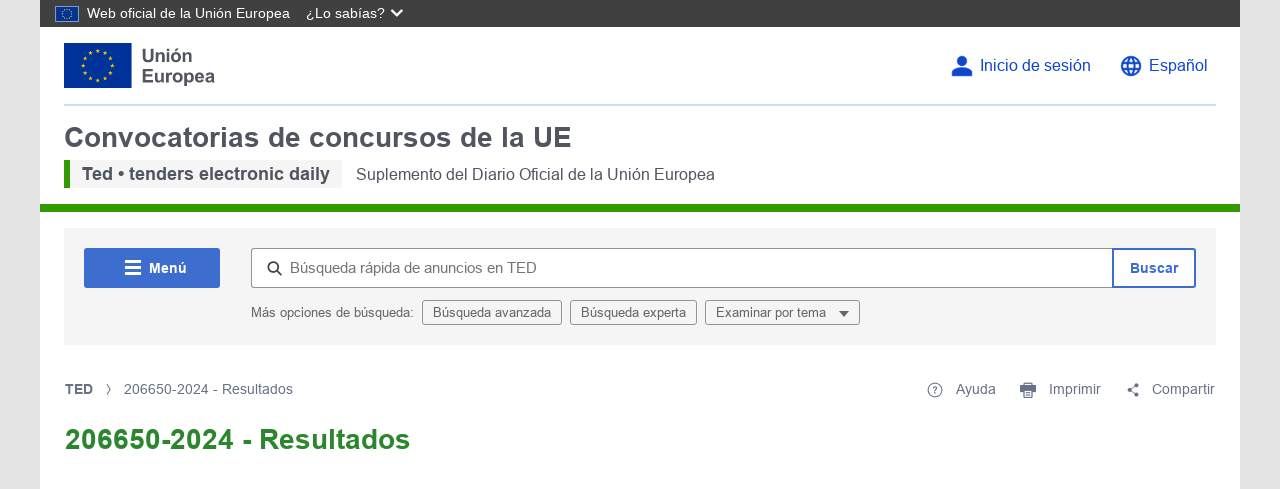

--- FILE ---
content_type: text/css;charset=UTF-8
request_url: https://ted.europa.eu/o/layout-common-styles/main.css?plid=318&segmentsExperienceId=180372&t=17618184049101760453233562
body_size: -77
content:
.lfr-layout-structure-item-container {padding: 0;} .lfr-layout-structure-item-row {overflow: hidden;} .portlet-borderless .portlet-content {padding: 0;}.lfr-layout-structure-item-b1f4811f-637f-5234-9c8d-4f36faf81e5a {
display: none !important;
}
.lfr-layout-structure-item-50582e16-384e-8e21-7f98-d522338a33ab {
display: none !important;
}


--- FILE ---
content_type: image/svg+xml
request_url: https://ted.europa.eu/o/ted2-theme/images/eu/condensed/logo-eu--es.svg
body_size: 1266
content:
<?xml version="1.0" encoding="UTF-8" ?>
<svg
  width="147px"
  height="48px"
  viewBox="0 0 147 48"
  version="1.1"
  xmlns="http://www.w3.org/2000/svg"
  xmlns:xlink="http://www.w3.org/1999/xlink"
>
    <!-- Generator: Sketch 64 (93537) - https://sketch.com -->
    <title>EU/EU-emblem/condensed-version/positive/ES</title>
    <desc>Created with Sketch.</desc>
    <g
    id="EU/EU-emblem/condensed-version/positive/ES"
    stroke="none"
    stroke-width="1"
    fill="none"
    fill-rule="evenodd"
  >
        <g>
            <g id="EU/EU-emblem/flag/flag-positive">
                <g id="EU_flag">
                    <rect
            id="🌈-flag"
            fill="#003399"
            fill-rule="nonzero"
            x="0"
            y="0"
            width="72"
            height="48"
          />
                    <path
            d="M35.06,8.91 L33.54,7.8 L35.42,7.8 L36,6 L36.58,7.8 L38.46,7.8 L36.94,8.91 L37.52,10.72 L36,9.6 L34.48,10.72 L35.06,8.91 L35.06,8.91 Z M36.94,40.2 L37.52,42 L36,40.89 L34.48,42 L35.06,40.2 L33.54,39.09 L35.42,39.09 L36,37.28 L36.58,39.09 L38.46,39.09 L36.94,40.2 Z M20.46,25.2 L18.94,26.32 L19.52,24.52 L18,23.44 L19.88,23.44 L20.46,21.64 L21.04,23.44 L22.93,23.44 L21.4,24.56 L21.98,26.36 L20.46,25.24 L20.46,25.2 Z M29.17,11 L29.75,12.8 L28.23,11.7 L26.71,12.81 L27.29,11.01 L25.77,9.9 L27.65,9.9 L28.23,8.1 L28.81,9.9 L30.69,9.9 L29.17,11 Z M22,15.62 L22.58,13.82 L23.17,15.62 L25,15.62 L23.48,16.74 L24.06,18.54 L22.53,17.42 L21,18.54 L21.58,16.74 L20.06,15.62 L22,15.62 Z M20.08,31.26 L22,31.26 L22.58,29.46 L23.17,31.26 L25,31.26 L23.48,32.38 L24.06,34.18 L22.53,33.07 L21,34.18 L21.58,32.38 L20.06,31.26 L20.08,31.26 Z M27.29,38.1 L25.77,37 L27.65,37 L28.23,35.2 L28.81,37 L30.69,37 L29.17,38.1 L29.75,39.9 L28.23,38.79 L26.71,39.9 L27.29,38.1 Z M52.48,24.56 L53.06,26.36 L51.54,25.24 L50,26.36 L50.58,24.56 L49.05,23.44 L51,23.44 L51.58,21.64 L52.16,23.44 L54,23.44 L52.48,24.56 Z M42.83,11 L41.31,9.9 L43.19,9.9 L43.77,8.1 L44.35,9.9 L46.23,9.9 L44.71,11 L45.29,12.8 L43.77,11.7 L42.25,12.81 L42.83,11.01 L42.83,11 Z M48.83,15.61 L49.42,13.81 L50,15.61 L51.88,15.61 L50.4,16.74 L50.98,18.54 L49.46,17.42 L47.93,18.54 L48.51,16.74 L47,15.62 L48.83,15.61 Z M50,31.26 L51.88,31.26 L50.4,32.38 L50.98,34.18 L49.46,33.07 L47.93,34.18 L48.51,32.38 L47,31.26 L48.88,31.26 L49.47,29.46 L50.05,31.26 L50,31.26 Z M46.23,37 L44.71,38.1 L45.29,39.9 L43.77,38.79 L42.25,39.9 L42.83,38.1 L41.31,37 L43.19,37 L43.77,35.2 L44.35,37 L46.23,37 Z"
            id="🌈-stars"
            fill="#FFCC00"
            fill-rule="nonzero"
          />
                </g>
            </g>
            <g
        id="🌈-UE"
        transform="translate(83.807339, 5.000000)"
        fill="#515560"
      >
                <path
          d="M0.18936055,0.9941 L7.45936055,0.9941 L7.45936055,20.4951 C7.45936055,23.5901 7.54836055,25.5961 7.72936055,26.5131 C8.04036055,27.9861 8.78136055,29.1691 9.95236055,30.0611 C11.1233606,30.9541 12.7233606,31.4001 14.7533606,31.4001 C16.8173606,31.4001 18.3723606,30.9791 19.4203606,30.1351 C20.4673606,29.2921 21.0983606,28.2561 21.3113606,27.0281 C21.5243606,25.8001 21.6303606,23.7621 21.6303606,20.9131 L21.6303606,0.9941 L28.9003606,0.9941 L28.9003606,19.9061 C28.9003606,24.2281 28.7043606,27.2821 28.3113606,29.0671 C27.9183606,30.8511 27.1933606,32.3581 26.1373606,33.5861 C25.0823606,34.8141 23.6683606,35.7921 21.9013606,36.5211 C20.1323606,37.2491 17.8243606,37.6141 14.9743606,37.6141 C11.5363606,37.6141 8.92836055,37.2171 7.15236055,36.4231 C5.37636055,35.6291 3.97136055,34.5971 2.94036055,33.3281 C1.90936055,32.0591 1.22936055,30.7291 0.90136055,29.3371 C0.42636055,27.2741 0.18936055,24.2281 0.18936055,20.2011 L0.18936055,0.9941 Z"
          id="🌈-U"
        />
                <polygon
          id="🌈-E"
          points="35.5574606 37 35.5574606 0.994 62.2544606 0.994 62.2544606 7.085 42.8284606 7.085 42.8284606 15.067 60.9044606 15.067 60.9044606 21.134 42.8284606 21.134 42.8284606 30.934 62.9434606 30.934 62.9434606 37"
        />
            </g>
        </g>
    </g>
</svg>


--- FILE ---
content_type: image/svg+xml
request_url: https://ted.europa.eu/o/ted2-theme/images/eu/standard/logo-eu--es.svg
body_size: 4216
content:
<?xml version="1.0" encoding="UTF-8" ?>
<svg
  width="161px"
  height="48px"
  viewBox="0 0 161 48"
  version="1.1"
  xmlns="http://www.w3.org/2000/svg"
  xmlns:xlink="http://www.w3.org/1999/xlink"
>
    <!-- Generator: Sketch 64 (93537) - https://sketch.com -->
    <title>EU/EU-emblem/standard-version/positive/ES</title>
    <desc>Created with Sketch.</desc>
    <g
    id="EU/EU-emblem/standard-version/positive/ES"
    stroke="none"
    stroke-width="1"
    fill="none"
    fill-rule="evenodd"
  >
        <g id="EU-emblem_standard">
            <g id="EU/EU-emblem/flag/flag-positive">
                <g id="EU_flag">
                    <rect
            id="🌈-flag"
            fill="#003399"
            fill-rule="nonzero"
            x="0"
            y="0"
            width="72"
            height="48"
          />
                    <path
            d="M35.06,8.91 L33.54,7.8 L35.42,7.8 L36,6 L36.58,7.8 L38.46,7.8 L36.94,8.91 L37.52,10.72 L36,9.6 L34.48,10.72 L35.06,8.91 L35.06,8.91 Z M36.94,40.2 L37.52,42 L36,40.89 L34.48,42 L35.06,40.2 L33.54,39.09 L35.42,39.09 L36,37.28 L36.58,39.09 L38.46,39.09 L36.94,40.2 Z M20.46,25.2 L18.94,26.32 L19.52,24.52 L18,23.44 L19.88,23.44 L20.46,21.64 L21.04,23.44 L22.93,23.44 L21.4,24.56 L21.98,26.36 L20.46,25.24 L20.46,25.2 Z M29.17,11 L29.75,12.8 L28.23,11.7 L26.71,12.81 L27.29,11.01 L25.77,9.9 L27.65,9.9 L28.23,8.1 L28.81,9.9 L30.69,9.9 L29.17,11 Z M22,15.62 L22.58,13.82 L23.17,15.62 L25,15.62 L23.48,16.74 L24.06,18.54 L22.53,17.42 L21,18.54 L21.58,16.74 L20.06,15.62 L22,15.62 Z M20.08,31.26 L22,31.26 L22.58,29.46 L23.17,31.26 L25,31.26 L23.48,32.38 L24.06,34.18 L22.53,33.07 L21,34.18 L21.58,32.38 L20.06,31.26 L20.08,31.26 Z M27.29,38.1 L25.77,37 L27.65,37 L28.23,35.2 L28.81,37 L30.69,37 L29.17,38.1 L29.75,39.9 L28.23,38.79 L26.71,39.9 L27.29,38.1 Z M52.48,24.56 L53.06,26.36 L51.54,25.24 L50,26.36 L50.58,24.56 L49.05,23.44 L51,23.44 L51.58,21.64 L52.16,23.44 L54,23.44 L52.48,24.56 Z M42.83,11 L41.31,9.9 L43.19,9.9 L43.77,8.1 L44.35,9.9 L46.23,9.9 L44.71,11 L45.29,12.8 L43.77,11.7 L42.25,12.81 L42.83,11.01 L42.83,11 Z M48.83,15.61 L49.42,13.81 L50,15.61 L51.88,15.61 L50.4,16.74 L50.98,18.54 L49.46,17.42 L47.93,18.54 L48.51,16.74 L47,15.62 L48.83,15.61 Z M50,31.26 L51.88,31.26 L50.4,32.38 L50.98,34.18 L49.46,33.07 L47.93,34.18 L48.51,32.38 L47,31.26 L48.88,31.26 L49.47,29.46 L50.05,31.26 L50,31.26 Z M46.23,37 L44.71,38.1 L45.29,39.9 L43.77,38.79 L42.25,39.9 L42.83,38.1 L41.31,37 L43.19,37 L43.77,35.2 L44.35,37 L46.23,37 Z"
            id="🌈-stars"
            fill="#FFCC00"
            fill-rule="nonzero"
          />
                </g>
            </g>
            <g
        id="🌈-Europea"
        transform="translate(84.000000, 27.689900)"
        fill="#515560"
      >
                <polygon
          id="Fill-3"
          points="-3.90798505e-13 14.316 -3.90798505e-13 -9.9475983e-14 10.615 -9.9475983e-14 10.615 2.421 2.891 2.421 2.891 5.595 10.078 5.595 10.078 8.007 2.891 8.007 2.891 11.904 10.889 11.904 10.889 14.316"
        />
                <path
          d="M19.8662,14.316 L19.8662,12.763 C19.4882,13.316 18.9922,13.753 18.3772,14.072 C17.7622,14.391 17.1122,14.55 16.4282,14.55 C15.7322,14.55 15.1072,14.398 14.5542,14.091 C14.0002,13.785 13.5992,13.356 13.3522,12.802 C13.1052,12.249 12.9812,11.484 12.9812,10.507 L12.9812,3.945 L15.7252,3.945 L15.7252,8.711 C15.7252,10.169 15.7762,11.063 15.8772,11.391 C15.9772,11.72 16.1622,11.981 16.4282,12.172 C16.6952,12.364 17.0342,12.461 17.4442,12.461 C17.9132,12.461 18.3332,12.332 18.7042,12.075 C19.0752,11.817 19.3292,11.499 19.4662,11.118 C19.6022,10.737 19.6712,9.804 19.6712,8.32 L19.6712,3.945 L22.4152,3.945 L22.4152,14.316 L19.8662,14.316 Z"
          id="Fill-4"
        />
                <path
          d="M27.584,14.316 L24.84,14.316 L24.84,3.945 L27.389,3.945 L27.389,5.42 C27.825,4.723 28.217,4.264 28.565,4.043 C28.914,3.821 29.31,3.711 29.752,3.711 C30.377,3.711 30.98,3.883 31.559,4.228 L30.709,6.621 C30.247,6.321 29.817,6.171 29.42,6.171 C29.036,6.171 28.71,6.277 28.443,6.489 C28.177,6.7 27.967,7.083 27.813,7.636 C27.66,8.19 27.584,9.349 27.584,11.113 L27.584,14.316 Z"
          id="Fill-6"
        />
                <path
          d="M34.6182,9.1304 C34.6182,10.1594 34.8622,10.9464 35.3502,11.4934 C35.8392,12.0404 36.4412,12.3144 37.1572,12.3144 C37.8732,12.3144 38.4732,12.0404 38.9592,11.4934 C39.4442,10.9464 39.6862,10.1524 39.6862,9.1104 C39.6862,8.0954 39.4442,7.3144 38.9592,6.7674 C38.4732,6.2204 37.8732,5.9464 37.1572,5.9464 C36.4412,5.9464 35.8392,6.2204 35.3502,6.7674 C34.8622,7.3144 34.6182,8.1014 34.6182,9.1304 M31.8052,8.9844 C31.8052,8.0724 32.0302,7.1904 32.4792,6.3374 C32.9292,5.4844 33.5652,4.8334 34.3892,4.3844 C35.2122,3.9354 36.1322,3.7104 37.1472,3.7104 C38.7172,3.7104 40.0022,4.2194 41.0052,5.2384 C42.0082,6.2574 42.5092,7.5454 42.5092,9.1014 C42.5092,10.6704 42.0032,11.9704 40.9902,13.0024 C39.9772,14.0344 38.7032,14.5504 37.1672,14.5504 C36.2172,14.5504 35.3092,14.3354 34.4472,13.9054 C33.5852,13.4764 32.9292,12.8464 32.4792,12.0164 C32.0302,11.1864 31.8052,10.1754 31.8052,8.9844"
          id="Fill-8"
        />
                <path
          d="M46.9541,8.9546 C46.9541,10.1206 47.1851,10.9806 47.6471,11.5376 C48.1091,12.0946 48.6731,12.3726 49.3371,12.3726 C49.9751,12.3726 50.5061,12.1176 50.9291,11.6056 C51.3511,11.0946 51.5631,10.2566 51.5631,9.0916 C51.5631,8.0036 51.3461,7.1966 50.9091,6.6696 C50.4731,6.1416 49.9331,5.8786 49.2881,5.8786 C48.6171,5.8786 48.0601,6.1376 47.6181,6.6546 C47.1761,7.1726 46.9541,7.9386 46.9541,8.9546 L46.9541,8.9546 Z M44.2391,3.9446 L46.7981,3.9446 L46.7981,5.4686 C47.1301,4.9476 47.5791,4.5246 48.1451,4.1986 C48.7121,3.8726 49.3401,3.7106 50.0301,3.7106 C51.2341,3.7106 52.2571,4.1826 53.0971,5.1266 C53.9361,6.0706 54.3561,7.3856 54.3561,9.0716 C54.3561,10.8036 53.9331,12.1496 53.0871,13.1096 C52.2401,14.0706 51.2151,14.5506 50.0111,14.5506 C49.4371,14.5506 48.9191,14.4366 48.4531,14.2086 C47.9871,13.9806 47.4981,13.5896 46.9831,13.0366 L46.9831,18.2616 L44.2391,18.2616 L44.2391,3.9446 Z"
          id="Fill-10"
        />
                <path
          d="M62.4961,8.2418 C62.4761,7.4478 62.2711,6.8438 61.8811,6.4298 C61.4901,6.0168 61.0151,5.8098 60.4551,5.8098 C59.8561,5.8098 59.3611,6.0288 58.9711,6.4648 C58.5801,6.9008 58.3881,7.4928 58.3941,8.2418 L62.4961,8.2418 Z M62.3401,11.0148 L65.0741,11.4738 C64.7231,12.4768 64.1681,13.2408 63.4091,13.7638 C62.6501,14.2878 61.7021,14.5508 60.5621,14.5508 C58.7591,14.5508 57.4251,13.9608 56.5591,12.7828 C55.8751,11.8388 55.5331,10.6478 55.5331,9.2088 C55.5331,7.4898 55.9821,6.1438 56.8811,5.1708 C57.7791,4.1978 58.9151,3.7108 60.2891,3.7108 C61.8321,3.7108 63.0501,4.2198 63.9411,5.2388 C64.8331,6.2578 65.2601,7.8188 65.2211,9.9218 L58.3461,9.9218 C58.3651,10.7358 58.5871,11.3678 59.0101,11.8208 C59.4331,12.2738 59.9601,12.4998 60.5921,12.4998 C61.0211,12.4998 61.3831,12.3828 61.6761,12.1478 C61.9691,11.9138 62.1901,11.5358 62.3401,11.0148 L62.3401,11.0148 Z"
          id="Fill-12"
        />
                <path
          d="M73.1797,9.3355 C72.8277,9.4525 72.2717,9.5925 71.5097,9.7555 C70.7477,9.9185 70.2497,10.0775 70.0157,10.2335 C69.6577,10.4875 69.4787,10.8105 69.4787,11.2005 C69.4787,11.5855 69.6217,11.9175 69.9087,12.1965 C70.1947,12.4765 70.5597,12.6165 71.0017,12.6165 C71.4967,12.6165 71.9687,12.4545 72.4177,12.1285 C72.7497,11.8805 72.9677,11.5785 73.0727,11.2205 C73.1437,10.9855 73.1797,10.5405 73.1797,9.8825 L73.1797,9.3355 Z M69.5077,7.1085 L67.0177,6.6595 C67.2977,5.6575 67.7797,4.9155 68.4627,4.4335 C69.1467,3.9515 70.1617,3.7105 71.5097,3.7105 C72.7337,3.7105 73.6457,3.8555 74.2437,4.1455 C74.8427,4.4345 75.2647,4.8025 75.5087,5.2485 C75.7527,5.6945 75.8747,6.5135 75.8747,7.7045 L75.8457,10.9075 C75.8457,11.8195 75.8897,12.4915 75.9777,12.9245 C76.0657,13.3575 76.2297,13.8215 76.4707,14.3155 L73.7557,14.3155 C73.6847,14.1335 73.5967,13.8635 73.4917,13.5055 C73.4467,13.3425 73.4137,13.2355 73.3947,13.1835 C72.9257,13.6385 72.4247,13.9805 71.8907,14.2085 C71.3567,14.4365 70.7867,14.5505 70.1817,14.5505 C69.1147,14.5505 68.2727,14.2605 67.6577,13.6815 C67.0417,13.1015 66.7347,12.3695 66.7347,11.4835 C66.7347,10.8975 66.8737,10.3755 67.1547,9.9165 C67.4347,9.4575 67.8257,9.1065 68.3307,8.8615 C68.8357,8.6175 69.5637,8.4045 70.5137,8.2225 C71.7957,7.9815 72.6847,7.7565 73.1797,7.5485 L73.1797,7.2745 C73.1797,6.7475 73.0497,6.3715 72.7887,6.1475 C72.5287,5.9225 72.0367,5.8105 71.3147,5.8105 C70.8257,5.8105 70.4457,5.9065 70.1717,6.0985 C69.8987,6.2905 69.6767,6.6275 69.5077,7.1085 L69.5077,7.1085 Z"
          id="Fill-14"
        />
            </g>
            <g
        id="🌈-Unión"
        transform="translate(84.000000, 5.765100)"
        fill="#515560"
      >
                <path
          d="M-3.69482223e-13,0.2442 L2.891,0.2442 L2.891,7.9982 C2.891,9.2282 2.927,10.0262 2.998,10.3902 C3.122,10.9762 3.416,11.4472 3.882,11.8022 C4.348,12.1572 4.983,12.3342 5.791,12.3342 C6.611,12.3342 7.229,12.1662 7.646,11.8312 C8.063,11.4952 8.313,11.0842 8.398,10.5962 C8.483,10.1072 8.525,9.2972 8.525,8.1642 L8.525,0.2442 L11.416,0.2442 L11.416,7.7642 C11.416,9.4822 11.338,10.6972 11.182,11.4062 C11.025,12.1162 10.737,12.7152 10.317,13.2032 C9.897,13.6912 9.336,14.0802 8.633,14.3702 C7.93,14.6602 7.012,14.8052 5.879,14.8052 C4.512,14.8052 3.475,14.6472 2.769,14.3312 C2.063,14.0152 1.504,13.6052 1.094,13.1002 C0.684,12.5962 0.413,12.0672 0.283,11.5142 C0.095,10.6932 -3.69482223e-13,9.4822 -3.69482223e-13,7.8812 L-3.69482223e-13,0.2442 Z"
          id="Fill-16"
        />
                <path
          d="M23.2774,14.5606 L20.5334,14.5606 L20.5334,9.2676 C20.5334,8.1476 20.4744,7.4236 20.3574,7.0946 C20.2404,6.7666 20.0494,6.5106 19.7864,6.3286 C19.5224,6.1456 19.2054,6.0546 18.8344,6.0546 C18.3584,6.0546 17.9324,6.1846 17.5544,6.4456 C17.1764,6.7056 16.9184,7.0506 16.7784,7.4806 C16.6384,7.9106 16.5684,8.7046 16.5684,9.8636 L16.5684,14.5606 L13.8244,14.5606 L13.8244,4.1896 L16.3734,4.1896 L16.3734,5.7126 C17.2784,4.5406 18.4174,3.9556 19.7914,3.9556 C20.3964,3.9556 20.9504,4.0636 21.4514,4.2826 C21.9524,4.5006 22.3324,4.7786 22.5894,5.1176 C22.8454,5.4556 23.0254,5.8396 23.1264,6.2696 C23.2264,6.6996 23.2774,7.3146 23.2774,8.1156 L23.2774,14.5606 Z"
          id="Fill-18"
        />
                <path
          d="M25.5605,14.5609 L28.3045,14.5609 L28.3045,4.1899 L25.5605,4.1899 L25.5605,14.5609 Z M25.5605,2.7829 L28.3045,2.7829 L28.3045,0.2439 L25.5605,0.2439 L25.5605,2.7829 Z"
          id="Fill-20"
        />
                <path
          d="M33.9473,2.92 L35.2953,-7.81597009e-14 L38.3713,-7.81597009e-14 L35.6853,2.92 L33.9473,2.92 Z M32.7953,9.375 C32.7953,10.404 33.0393,11.191 33.5273,11.738 C34.0153,12.285 34.6183,12.559 35.3343,12.559 C36.0503,12.559 36.6503,12.285 37.1353,11.738 C37.6213,11.191 37.8633,10.397 37.8633,9.356 C37.8633,8.34 37.6213,7.559 37.1353,7.012 C36.6503,6.465 36.0503,6.191 35.3343,6.191 C34.6183,6.191 34.0153,6.465 33.5273,7.012 C33.0393,7.559 32.7953,8.346 32.7953,9.375 L32.7953,9.375 Z M29.9823,9.229 C29.9823,8.317 30.2073,7.435 30.6563,6.582 C31.1053,5.729 31.7423,5.078 32.5653,4.629 C33.3883,4.18 34.3083,3.955 35.3243,3.955 C36.8933,3.955 38.1783,4.464 39.1813,5.483 C40.1843,6.503 40.6853,7.79 40.6853,9.346 C40.6853,10.915 40.1793,12.215 39.1673,13.247 C38.1543,14.279 36.8803,14.795 35.3433,14.795 C34.3933,14.795 33.4863,14.58 32.6243,14.15 C31.7613,13.721 31.1053,13.091 30.6563,12.261 C30.2073,11.431 29.9823,10.42 29.9823,9.229 L29.9823,9.229 Z"
          id="Fill-22"
        />
                <path
          d="M51.9668,14.5606 L49.2228,14.5606 L49.2228,9.2676 C49.2228,8.1476 49.1638,7.4236 49.0468,7.0946 C48.9298,6.7666 48.7388,6.5106 48.4758,6.3286 C48.2118,6.1456 47.8948,6.0546 47.5238,6.0546 C47.0478,6.0546 46.6218,6.1846 46.2438,6.4456 C45.8658,6.7056 45.6078,7.0506 45.4678,7.4806 C45.3278,7.9106 45.2578,8.7046 45.2578,9.8636 L45.2578,14.5606 L42.5138,14.5606 L42.5138,4.1896 L45.0628,4.1896 L45.0628,5.7126 C45.9678,4.5406 47.1068,3.9556 48.4808,3.9556 C49.0858,3.9556 49.6398,4.0636 50.1408,4.2826 C50.6418,4.5006 51.0218,4.7786 51.2788,5.1176 C51.5348,5.4556 51.7148,5.8396 51.8158,6.2696 C51.9158,6.6996 51.9668,7.3146 51.9668,8.1156 L51.9668,14.5606 Z"
          id="Fill-23"
        />
            </g>
        </g>
    </g>
</svg>


--- FILE ---
content_type: application/javascript
request_url: https://ted.europa.eu/o/ted2-theme/js/elastic-apm-rum.umd.min.js
body_size: 19668
content:
(()=>{var A={816:function(t,e,n){var r;n=[n(170)],void 0!==(e="function"==typeof(r=function(s){var e=/(^|@)\S+\:\d+/,n=/^\s*at .*(\S+\:\d+|\(native\))/m,r=/^(eval@)?(\[native code\])?$/;function i(t,e,n){if("function"==typeof Array.prototype.map)return t.map(e,n);for(var r=new Array(t.length),i=0;i<t.length;i++)r[i]=e.call(n,t[i]);return r}function o(t,e,n){if("function"==typeof Array.prototype.filter)return t.filter(e,n);for(var r=[],i=0;i<t.length;i++)e.call(n,t[i])&&r.push(t[i]);return r}return{parse:function(t){if(void 0!==t.stacktrace||void 0!==t["opera#sourceloc"])return this.parseOpera(t);if(t.stack&&t.stack.match(n))return this.parseV8OrIE(t);if(t.stack)return this.parseFFOrSafari(t);throw new Error("Cannot parse given Error object")},extractLocation:function(t){return-1===t.indexOf(":")?[t]:[(t=/(.+?)(?:\:(\d+))?(?:\:(\d+))?$/.exec(t.replace(/[\(\)]/g,"")))[1],t[2]||void 0,t[3]||void 0]},parseV8OrIE:function(t){return i(o(t.stack.split("\n"),function(t){return!!t.match(n)},this),function(t){var e=(t=-1<t.indexOf("(eval ")?t.replace(/eval code/g,"eval").replace(/(\(eval at [^\()]*)|(\)\,.*$)/g,""):t).replace(/^\s+/,"").replace(/\(eval code/g,"(").split(/\s+/).slice(1),n=this.extractLocation(e.pop()),e=e.join(" ")||void 0,r=-1<((t,e)=>{if("function"==typeof Array.prototype.indexOf)return t.indexOf(e);for(var n=0;n<t.length;n++)if(t[n]===e)return n;return-1})(["eval","<anonymous>"],n[0])?void 0:n[0];return new s(e,void 0,r,n[1],n[2],t)},this)},parseFFOrSafari:function(t){return i(o(t.stack.split("\n"),function(t){return!t.match(r)},this),function(t){var e,n;return-1===(t=-1<t.indexOf(" > eval")?t.replace(/ line (\d+)(?: > eval line \d+)* > eval\:\d+\:\d+/g,":$1"):t).indexOf("@")&&-1===t.indexOf(":")?new s(t):(n=t.split("@"),e=this.extractLocation(n.pop()),n=n.join("@")||void 0,new s(n,void 0,e[0],e[1],e[2],t))},this)},parseOpera:function(t){return!t.stacktrace||-1<t.message.indexOf("\n")&&t.message.split("\n").length>t.stacktrace.split("\n").length?this.parseOpera9(t):t.stack?this.parseOpera11(t):this.parseOpera10(t)},parseOpera9:function(t){for(var e=/Line (\d+).*script (?:in )?(\S+)/i,n=t.message.split("\n"),r=[],i=2,o=n.length;i<o;i+=2){var a=e.exec(n[i]);a&&r.push(new s(void 0,void 0,a[2],a[1],void 0,n[i]))}return r},parseOpera10:function(t){for(var e=/Line (\d+).*script (?:in )?(\S+)(?:: In function (\S+))?$/i,n=t.stacktrace.split("\n"),r=[],i=0,o=n.length;i<o;i+=2){var a=e.exec(n[i]);a&&r.push(new s(a[3]||void 0,void 0,a[2],a[1],void 0,n[i]))}return r},parseOpera11:function(t){return i(o(t.stack.split("\n"),function(t){return!!t.match(e)&&!t.match(/^Error created at/)},this),function(t){var e,n=t.split("@"),r=this.extractLocation(n.pop()),n=n.shift()||"",i=n.replace(/<anonymous function(: (\w+))?>/,"$2").replace(/\([^\)]*\)/g,"")||void 0,n=void 0===(e=n.match(/\(([^\)]*)\)/)?n.replace(/^[^\(]+\(([^\)]*)\)$/,"$1"):e)||"[arguments not available]"===e?void 0:e.split(",");return new s(i,n,r[0],r[1],r[2],t)},this)}}})?r.apply(e,n):r)&&(t.exports=e)},170:function(t,e){var n;void 0!==(e="function"==typeof(n=function(){function e(t){return!isNaN(parseFloat(t))&&isFinite(t)}function t(t,e,n,r,i,o){void 0!==t&&this.setFunctionName(t),void 0!==e&&this.setArgs(e),void 0!==n&&this.setFileName(n),void 0!==r&&this.setLineNumber(r),void 0!==i&&this.setColumnNumber(i),void 0!==o&&this.setSource(o)}return t.prototype={getFunctionName:function(){return this.functionName},setFunctionName:function(t){this.functionName=String(t)},getArgs:function(){return this.args},setArgs:function(t){if("[object Array]"!==Object.prototype.toString.call(t))throw new TypeError("Args must be an Array");this.args=t},getFileName:function(){return this.fileName},setFileName:function(t){this.fileName=String(t)},getLineNumber:function(){return this.lineNumber},setLineNumber:function(t){if(!e(t))throw new TypeError("Line Number must be a Number");this.lineNumber=Number(t)},getColumnNumber:function(){return this.columnNumber},setColumnNumber:function(t){if(!e(t))throw new TypeError("Column Number must be a Number");this.columnNumber=Number(t)},getSource:function(){return this.source},setSource:function(t){this.source=String(t)},toString:function(){return(this.getFunctionName()||"{anonymous}")+("("+(this.getArgs()||[]).join(","))+")"+(this.getFileName()?"@"+this.getFileName():"")+(e(this.getLineNumber())?":"+this.getLineNumber():"")+(e(this.getColumnNumber())?":"+this.getColumnNumber():"")}},t})?n.apply(e,[]):n)&&(t.exports=e)}},P={};function r(t){var e=P[t];return void 0!==e||(e=P[t]={exports:{}},A[t].call(e.exports,e,e.exports,r)),e.exports}r.n=function(t){var e=t&&t.__esModule?function(){return t.default}:function(){return t};return r.d(e,{a:e}),e},r.d=function(t,e){for(var n in e)r.o(e,n)&&!r.o(t,n)&&Object.defineProperty(t,n,{enumerable:!0,get:e[n]})},r.o=function(t,e){return Object.prototype.hasOwnProperty.call(t,e)};var M=setTimeout;function H(t){return Boolean(t&&void 0!==t.length)}function U(){}function o(t){if(!(this instanceof o))throw new TypeError("Promises must be constructed via new");if("function"!=typeof t)throw new TypeError("not a function");this._state=0,this._handled=!1,this._value=void 0,this._deferreds=[],B(t,this)}function z(n,r){for(;3===n._state;)n=n._value;0!==n._state?(n._handled=!0,o._immediateFn(function(){var t,e=1===n._state?r.onFulfilled:r.onRejected;if(null!==e){try{t=e(n._value)}catch(t){return void a(r.promise,t)}i(r.promise,t)}else(1===n._state?i:a)(r.promise,n._value)})):n._deferreds.push(r)}function i(t,e){try{if(e===t)throw new TypeError("A promise cannot be resolved with itself.");if(e&&("object"==typeof e||"function"==typeof e)){var n=e.then;if(e instanceof o)return t._state=3,t._value=e,s(t);if("function"==typeof n)return B((r=n,i=e,function(){r.apply(i,arguments)}),t)}t._state=1,t._value=e,s(t)}catch(e){a(t,e)}var r,i}function a(t,e){t._state=2,t._value=e,s(t)}function s(t){2===t._state&&0===t._deferreds.length&&o._immediateFn(function(){t._handled||o._unhandledRejectionFn(t._value)});for(var e=0,n=t._deferreds.length;e<n;e++)z(t,t._deferreds[e]);t._deferreds=null}function D(t,e,n){this.onFulfilled="function"==typeof t?t:null,this.onRejected="function"==typeof e?e:null,this.promise=n}function B(t,e){var n=!1;try{t(function(t){n||(n=!0,i(e,t))},function(t){n||(n=!0,a(e,t))})}catch(t){n||(n=!0,a(e,t))}}o.prototype.catch=function(t){return this.then(null,t)},o.prototype.then=function(t,e){var n=new this.constructor(U);return z(this,new D(t,e,n)),n},o.prototype.finally=function(e){var n=this.constructor;return this.then(function(t){return n.resolve(e()).then(function(){return t})},function(t){return n.resolve(e()).then(function(){return n.reject(t)})})},o.all=function(e){return new o(function(i,o){if(!H(e))return o(new TypeError("Promise.all accepts an array"));var a=Array.prototype.slice.call(e);if(0===a.length)return i([]);var s=a.length;for(var t=0;t<a.length;t++)!function e(n,t){try{if(t&&("object"==typeof t||"function"==typeof t)){var r=t.then;if("function"==typeof r)return r.call(t,function(t){e(n,t)},o)}a[n]=t,0==--s&&i(a)}catch(n){o(n)}}(t,a[t])})},o.resolve=function(e){return e&&"object"==typeof e&&e.constructor===o?e:new o(function(t){t(e)})},o.reject=function(n){return new o(function(t,e){e(n)})},o.race=function(i){return new o(function(t,e){if(!H(i))return e(new TypeError("Promise.race accepts an array"));for(var n=0,r=i.length;n<r;n++)o.resolve(i[n]).then(t,e)})},o._immediateFn="function"==typeof setImmediate?function(t){setImmediate(t)}:function(t){M(t,0)},o._unhandledRejectionFn=function(t){"undefined"!=typeof console&&console&&console.warn("Possible Unhandled Promise Rejection:",t)};for(var t=o,e={},l=(n?e=window:"undefined"!=typeof self&&(e=self),"Promise"in e?e.Promise:t),V=[].slice,n="undefined"!=typeof window,d=n&&"undefined"!=typeof performance?performance:{},$=[],c=0;c<256;++c)$[c]=(c+256).toString(16).substr(1);var u=new Uint8Array(16);function f(t){return(t=>{for(var e=[],n=0;n<t.length;n++)e.push($[t[n]]);return e.join("")})("undefined"!=typeof crypto&&"function"==typeof crypto.getRandomValues?crypto.getRandomValues(u):"undefined"!=typeof msCrypto&&"function"==typeof msCrypto.getRandomValues?msCrypto.getRandomValues(u):u).substr(0,t)}function J(t,e,n){"function"==typeof t.setRequestHeader?t.setRequestHeader(e,n):t.headers&&"function"==typeof t.headers.append?t.headers.append(e,n):t[e]=n}function p(e,t){var n=!1;return"string"==typeof t?n=e===t:t&&"function"==typeof t.test?n=t.test(e):Array.isArray(t)&&t.forEach(function(t){n=n||p(e,t)}),n}function X(t,e,n){var r;if(n&&t)return t=Y(t),r=typeof e,null!=e&&"boolean"!=r&&"number"!=r&&(e=String(e)),n[t]=e,n}function G(t){return t&&t.split("?")[0]}function h(t){return null!==t&&"object"==typeof t}function v(t,e,n){for(var r=0,i=e.length;r<i;++r){var o=e[r];if(h(o)||"function"==typeof o)for(var a=Object.keys(o),s=0,c=a.length;s<c;s++){var u=a[s],d=o[u];n&&h(d)?(h(t[u])||(t[u]=Array.isArray(d)?[]:{}),v(t[u],[d],!1)):t[u]=d}}return t}function Z(){if("undefined"!=typeof document)return document.currentScript||(()=>{if("undefined"!=typeof document)for(var t=document.getElementsByTagName("script"),e=0,n=t.length;e<n;e++){var r=t[e];if(0<r.src.indexOf("elastic"))return r}})()}function g(t){return v(t,V.call(arguments,1),!1)}function m(t){return v(t,V.call(arguments,1),!0)}function y(t){return void 0===t}function S(){}function Y(t){return t.replace(/[.*"]/g,"_")}function Q(t,e){for(var n=null,r=0;r<t.length;r++){var i=t[r];e&&e(i.type)&&(!n||n._end<i._end)&&(n=i)}return n}function _(){return d.now()}function W(t){return"number"==typeof t&&0<=t?t:_()}function K(t,e){return y(e)||y(t)?null:parseInt(e-t)}function tt(t){l.resolve().then(t)}function et(){return"function"==typeof d.getEntriesByType}function nt(t){return"undefined"!=typeof PerformanceObserver&&PerformanceObserver.supportedEntryTypes&&0<=PerformanceObserver.supportedEntryTypes.indexOf(t)}function rt(t){return 0<t.redirectStart}var b={fetchInProgress:!1};function w(t){return"__apm_symbol__"+t}function it(t,e,n){for(var r=t;r&&!r.hasOwnProperty(e);)r=Object.getPrototypeOf(r);!r&&t[e]&&(r=t);var i,o,a,t=w(e);return r&&!(i=r[t])&&(i=r[t]=r[e],(o=r&&Object.getOwnPropertyDescriptor(r,e))&&(!1===o.writable||"function"==typeof o.get&&void 0===o.set)||(a=n(i,t,e),r[e]=function(){return a(this,arguments)},o=i,r[e][w("OriginalDelegate")]=o)),i}var ot=w("xhrIgnore"),at=w("xhrSync"),st=w("xhrURL"),ct=w("xhrMethod"),T="invoke",ut=["link","css","script","img","xmlhttprequest","fetch","beacon","iframe"],E="page-load",dt=[E,"route-change","user-interaction","http-request","custom","temporary"];function ft(a){var n,s,t=XMLHttpRequest.prototype;function c(t,e){t.state!==T&&(t.state=T,t.data.status=e,a(T,t))}t&&t.addEventListener&&(n=it(t,"open",function(){return function(t,e){return t[ot]||(t[ct]=e[0],t[st]=e[1],t[at]=!1===e[2]),n.apply(t,e)}}),s=it(t,"send",function(){return function(t,e){if(t[ot])return s.apply(t,e);var n,r,i={source:"xmlhttprequest",state:"",type:"macroTask",data:{target:t,method:t[ct],sync:t[at],url:t[st],status:""}};try{return"schedule"!==(n=i).state&&(n.state="schedule",a("schedule",n),r=n.data.target,o("readystatechange"),o("load"),o("timeout"),o("error"),o("abort")),s.apply(t,e)}catch(t){throw c(i,"error"),t}function o(t){r.addEventListener(t,function(t){t=t.type;"readystatechange"===t?4===r.readyState&&0!==r.status&&c(n,"success"):c(n,"load"===t?"success":t)})}}}))}function lt(t){return!(0===t||399<t&&t<600)}function pt(){return(pt=Object.assign||function(t){for(var e=1;e<arguments.length;e++){var n,r=arguments[e];for(n in r)Object.prototype.hasOwnProperty.call(r,n)&&(t[n]=r[n])}return t}).apply(this,arguments)}function ht(){return"function"==typeof window.fetch&&"function"==typeof window.Request}(e=mt.prototype).observe=function(e,n){var r=this;if("function"==typeof n)return this.observers[e]||(this.observers[e]=[]),this.observers[e].push(n),function(){var t=r.observers[e].indexOf(n);-1<t&&r.observers[e].splice(t,1)}},e.sendOnly=function(t,e){t=this.observers[t];t&&t.forEach(function(t){try{t.apply(void 0,e)}catch(t){console.log(t,t.stack)}})},e.send=function(t,e){this.sendOnly(t+":before",e),this.sendOnly(t,e),this.sendOnly(t+":after",e)};var vt=mt,x=new vt,gt=!1;function mt(){this.observers={}}function yt(){var i,c,u;function d(t){t.state=T,c(T,t)}function f(t,e){t.data.aborted=e&&"AbortError"===e.name,t.data.error=e,d(t)}gt||(gt=!0,ft(function(t,e){x.send("xmlhttprequest",[t,e])}),c=function(t,e){x.send("fetch",[t,e])},ht()&&(u=window.fetch,window.fetch=function(t,e){var i,n,o=this,r=arguments,a=t instanceof URL;if("string"==typeof t||a)i=new Request(t,e),n=a?i.url:t;else{if(!t)return u.apply(o,r);n=(i=t).url}var s={source:"fetch",state:"",type:"macroTask",data:{target:i,method:i.method,url:n,aborted:!1}};return new l(function(t,e){var n,r;b.fetchInProgress=!0,(r=s).state="schedule",c("schedule",r);try{n=u.apply(o,[i])}catch(t){return e(t),s.data.error=t,d(s),void(b.fetchInProgress=!1)}n.then(function(r){var i=r.clone?r.clone():{};t(r),tt(function(){s.data.response=r;var n,t,e=i.body;e?(n=s,t=e.getReader(),function e(){t.read().then(function(t){t.done?d(n):e()},function(t){f(n,t)})}()):d(s)})},function(t){e(t),tt(function(){f(s,t)})}),b.fetchInProgress=!1})}),window.history&&"function"==typeof(i=history.pushState)&&(history.pushState=function(t,e,n){var r;r=T,t={source:"history",data:{state:t,title:e,url:n}},x.send("history",[r,t]),i.apply(this,arguments)}))}var k={bootstrapTime:null,lastHiddenStart:Number.MIN_SAFE_INTEGER},St=!1;function _t(){return n&&"function"==typeof Set&&"function"==typeof JSON.stringify&&d&&"function"==typeof d.now&&"withCredentials"in new window.XMLHttpRequest?(yt(),k.bootstrapTime=_(),St=!0):n&&console.log("[Elastic APM] platform is not supported!"),St}function bt(t,e){var n=e.error,r=e.filename,i=e.lineno,e=e.colno,o=[];if(n)try{o=t.parse(n)}catch(t){}return(o=0!==(n=o).length&&(1!==n.length||"lineNumber"in n[0])?o:[{fileName:r,lineNumber:i,columnNumber:e}]).map(function(t){return t.functionName&&(t.functionName=1<(e=(1<(e=t.functionName.split("/")).length?["Object",e[e.length-1]].join("."):e[0]).replace(/.<$/gi,".<anonymous>").replace(/^Anonymous function$/,"<anonymous>").split(".")).length?e[e.length-1]:e[0]),t;var e}).map(function(t){var e,n,r,i=t.fileName,o=t.lineNumber,a=t.columnNumber,t=t.functionName,t=void 0===t?"<anonymous>":t;return(i||o)&&(a||o)?(e=r=r="<anonymous>"===(r=void 0===(r=i)?"":i)?"":r,n=window.location.origin||window.location.protocol+"//"+window.location.hostname+(window.location.port?":"+window.location.port:""),n=e=-1<e.indexOf(n)?e.replace(n+"/",""):e,r&&0===window.location.href.indexOf(r)&&(n="(inline script)"),{abs_path:i,filename:n,function:t,lineno:o,colno:a}):{}})}var wt=[["#","hash"],["?","query"],["/","path"],["@","auth",1],[NaN,"host",void 0,1]],Tt=/^([a-z][a-z0-9.+-]*:)?(\/\/)?([\S\s]*)/i,C=((t=Et.prototype).toString=function(){var t,e=this.protocol;return e+="//",this.auth&&(e+=((t=this.auth.split(":"))[0]?"[REDACTED]":"")+(t[1]?":[REDACTED]":"")+"@"),(e=(e=(e+=this.host)+this.path)+this.query)+this.hash},t.getLocation=function(){var t={};return(t=n?window:t).location},t.extractProtocol=function(t){t=Tt.exec(t);return{protocol:t[1]?t[1].toLowerCase():"",slashes:!!t[2],address:t[3]}},Et);function Et(t){var t=this.extractProtocol(t||""),e=t.protocol,n=t.address,t=t.slashes,r=!e&&!t,i=this.getLocation(),o=wt.slice();n=n.replace("\\","/"),t||(o[2]=[NaN,"path"]);for(var a=0;a<o.length;a++){var s,c,u=o[a],d=u[0],f=u[1];"string"==typeof d?~(c=n.indexOf(d))&&(n=(s=u[2])?(d=n.lastIndexOf(d),c=Math.max(c,d),this[f]=n.slice(0,c),n.slice(c+s)):(this[f]=n.slice(c),n.slice(0,c))):(this[f]=n,n=""),this[f]=this[f]||r&&u[3]&&i[f]||"",u[3]&&(this[f]=this[f].toLowerCase())}r&&"/"!==this.path.charAt(0)&&(this.path="/"+this.path),this.relative=r,this.protocol=e||i.protocol,this.hostname=this.host,this.port="",/:\d+$/.test(this.host)&&(e=(t=this.host.split(":")).pop(),t=t.join(":"),((t,e)=>{switch(e){case"http:":return"80"===t;case"https:":return"443"===t}return 1})(e,this.protocol)?this.host=t:this.port=e,this.hostname=t),this.origin=this.protocol&&this.host&&"file:"!==this.protocol?this.protocol+"//"+this.host:"null",this.href=this.toString()}var xt=["tags"];function kt(t){var e={transfer_size:t.transferSize,encoded_body_size:t.encodedBodySize,decoded_body_size:t.decodedBodySize},t=(t=>{void 0===t&&(t=[]);for(var e=[],n=0;n<t.length;n++){var r=t[n],i=r.name,o=r.duration,r=r.description;r&&(i+=";desc="+r),o&&(i+=";dur="+o),e.push(i)}return e.join(", ")})(t.serverTiming);return t&&(e.headers={"server-timing":t}),e}function Ct(t){var e=t.port,n=t.protocol,t=t.hostname,n=""===e?"http:"===n?"80":"https:"===n?"443":"":e,e=91===t.charCodeAt(0)&&93===t.charCodeAt(t.length-1),r=t;return e&&(r=t.slice(1,-1)),{service:{resource:t+":"+n,name:"",type:""},address:r,port:Number(n)}}function Lt(){return{page:{referer:document.referrer,url:location.href}}}function Ot(t,e){var n,e=void 0===e?{}:e,e=(e.tags,((t,e)=>{if(null==t)return{};for(var n,r={},i=Object.keys(t),o=0;o<i.length;o++)n=i[o],0<=e.indexOf(n)||(r[n]=t[n]);return r})(e,xt)),r=Lt(),i={};t.type===E&&et()&&(n=d.getEntriesByType("navigation"))&&0<n.length&&(i={response:kt(n[0])}),t.addContext(r,i,e)}var Nt={service:{name:[1024,!0],version:!0,agent:{version:[1024,!0]},environment:!0},labels:{"*":!0}},It={name:[1024,!0],type:[1024,!0],id:[1024,!0],trace_id:[1024,!0],parent_id:[1024,!0],transaction_id:[1024,!0],subtype:!0,action:!0,context:t={user:{id:!0,email:!0,username:!0},tags:{"*":!0},http:{response:e={"*":!0,headers:{"*":!0}}},destination:{address:[1024],service:{"*":[1024,!0]}},response:e}},jt={name:!0,parent_id:!0,type:[1024,!0],id:[1024,!0],trace_id:[1024,!0],span_count:{started:[1024,!0]},context:t},Rt={id:[1024,!0],trace_id:!0,transaction_id:!0,parent_id:!0,culprit:!0,exception:{type:!0},transaction:{type:!0},context:t};function qt(t){return null==t||""===t||void 0===t}function Ft(t,e,n){r=t[e],void 0===(i=n[0])&&(i=1024),void 0===o&&(o="N/A");var r,i,o,n="string"==typeof(r=(n=void 0===(n=n[1])?!1:n)&&qt(r)?o:r)?r.substring(0,i):r;qt(n)?delete t[e]:t[e]=n}function L(n,r,i){void 0===n&&(n={}),void 0===i&&(i=r);for(var o=Object.keys(n),a=[],t=0;t<o.length;t++)(t=>{var t=o[t],e=!0===n[t]?a:n[t];Array.isArray(e)?"*"===t?Object.keys(i).forEach(function(t){return Ft(i,t,e)}):Ft(i,t,e):L(e,r,i[t])})(t);return r}var e=r(816),At=r.n(e),Pt=["tags"],Mt=["stack","message"],Ht=((t=Dt.prototype).createErrorDataModel=function(t){var e=bt(At(),t).filter(function(t){return void 0!==t.filename&&void 0!==t.lineno}),n="(inline script)",r=e[e.length-1],r=(r&&r.filename&&(n=r.filename),t.message),t=t.error,i="",o={},t=(t&&"object"==typeof t&&(r=r||t.message,i=t.name,t=(n=>{var r=!1,i={};if(Object.keys(n).forEach(function(t){if(!(0<=Mt.indexOf(t))){var e=n[t];if(null!=e&&"function"!=typeof e){if("object"==typeof e){if("function"!=typeof e.toISOString)return;e=e.toISOString()}i[t]=e,r=!0}}}),r)return i})(t))&&(o.custom=t),i||r&&-1<r.indexOf(":")&&(i=r.split(":")[0]),this._transactionService.getCurrentTransaction()),a=t?t.context:{},s=this._configService.get("context"),s=(s.tags,((t,e)=>{if(null==t)return{};for(var n,r={},i=Object.keys(t),o=0;o<i.length;o++)n=i[o],0<=e.indexOf(n)||(r[n]=t[n]);return r})(s,Pt)),a=m({},Lt(),a,s,o),s={id:f(),culprit:n,exception:{message:r,stacktrace:e,type:i},context:a};return t&&(s=g(s,{trace_id:t.traceId,parent_id:t.id,transaction_id:t.id,transaction:{type:t.type,sampled:t.sampled}})),L(Rt,s)},t.logErrorEvent=function(t){void 0!==t&&void 0!==(t=this.createErrorDataModel(t)).exception.message&&this._apmServer.addError(t)},t.registerListeners=function(){var e=this;window.addEventListener("error",function(t){return e.logErrorEvent(t)}),window.addEventListener("unhandledrejection",function(t){return e.logPromiseEvent(t)})},t.logPromiseEvent=function(t){t=t.reason,t="string"==typeof(t=null==t?"<no reason specified>":t).message?{error:t,message:"Unhandled promise rejection: "+(t.name?t.name+": ":"")+t.message}:this._parseRejectReason(t);this.logErrorEvent(t)},t.logError=function(t){var e={};return"string"==typeof t?e.message=t:e.error=t,this.logErrorEvent(e)},t._parseRejectReason=function(t){var e={message:"Unhandled promise rejection: "};if(Array.isArray(t))e.message+="<object>";else if("object"==typeof t)try{e.message+=JSON.stringify(t),e.error=t}catch(t){e.message+="<object>"}else e.message+="function"==typeof t?"<function>":t;return e},Dt),Ut=((e=zt.prototype)._setTimer=function(){var t=this;this.timeoutId=setTimeout(function(){return t.flush()},this.flushInterval)},e._clear=function(){void 0!==this.timeoutId&&(clearTimeout(this.timeoutId),this.timeoutId=void 0),this.items=[]},e.flush=function(){this.onFlush(this.items),this._clear()},e.add=function(t){this.items.push(t),-1!==this.queueLimit&&this.items.length>=this.queueLimit?this.flush():void 0===this.timeoutId&&this._setTimer()},zt);function zt(t,e){void 0===e&&(e={}),this.onFlush=t,this.items=[],this.queueLimit=e.queueLimit||-1,this.flushInterval=e.flushInterval||0,this.timeoutId=void 0}function Dt(t,e,n){this._apmServer=t,this._configService=e,this._transactionService=n}$t.stringify=function(t){return JSON.stringify(t)+"\n"};var O=$t,Bt=["fetchStart","domainLookupStart","domainLookupEnd","connectStart","connectEnd","requestStart","responseStart","responseEnd","domLoading","domInteractive","domContentLoadedEventStart","domContentLoadedEventEnd","domComplete","loadEventStart","loadEventEnd"],Vt=["fs","ls","le","cs","ce","qs","rs","re","dl","di","ds","de","dc","es","ee"];function $t(){}function Jt(t){return{ts:t.transfer_size,ebs:t.encoded_body_size,dbs:t.decoded_body_size}}function Xt(t){var e,n,r,i,o,a,s,c,u;return t?(e={},a=t.page,o=t.http,n=t.response,r=t.destination,i=t.user,t=t.custom,a&&(e.p={rf:a.referer,url:a.url}),o&&(e.h=(a={},s=o.method,c=o.status_code,u=o.response,a.url=o.url,s&&(a.mt=s),c&&(a.sc=c),u&&(a.r=Jt(u)),a)),n&&(e.r=Jt(n)),r&&(o=r.service,e.dt={se:{n:o.name,t:o.type,rc:o.resource},ad:r.address,po:r.port}),i&&(e.u={id:i.id,un:i.username,em:i.email}),t&&(e.cu=t),e):null}function Gt(t){var e,n,r;return t?{nt:e=(n=t.navigationTiming)?(r={},Vt.forEach(function(t,e){e=Bt[e];r[t]=n[e]}),r):null,a:((t,e)=>{var n={};return t&&(n={fb:t.rs,di:t.di,dc:t.dc}),e&&(t=e.firstContentfulPaint,e=e.largestContentfulPaint,t&&(n.fp=t),e)&&(n.lp=e),0===Object.keys(n).length?null:n})(e,t.agent)}:null}function Zt(i,o){void 0===o&&(o="gzip");var a="function"==typeof CompressionStream;return new l(function(e){var n,r,t;return!a||(()=>{var t="_elastic_inspect_beacon_";if(null!=sessionStorage.getItem(t))return 1;if(window.URL&&window.URLSearchParams)try{var e=new URL(window.location.href).searchParams.has(t);return e&&sessionStorage.setItem(t,!0),e}catch(t){}})()?e(i):(t=i.payload,n=i.headers,r=i.beforeSend,t=new Blob([t]).stream().pipeThrough(new CompressionStream(o)),new Response(t).blob().then(function(t){return n["Content-Encoding"]=o,e({payload:t,headers:n,beforeSend:r})}))})}function Yt(o,a,t){var e=t.timeout,s=void 0===e?HTTP_REQUEST_TIMEOUT:e,c=t.payload,u=t.headers,d=t.beforeSend,f=t.sendCredentials;return new l(function(n,r){var i=new window.XMLHttpRequest;if(i[ot]=!0,i.open(o,a,!0),i.timeout=s,i.withCredentials=f,u)for(var t in u)u.hasOwnProperty(t)&&i.setRequestHeader(t,u[t]);i.onreadystatechange=function(){var t,e;4===i.readyState&&(t=i.status,e=i.responseText,lt(t)?n(i):r({url:a,status:t,responseText:e}))},i.onerror=function(){var t=i.status,e=i.responseText;r({url:a,status:t,responseText:e})};var e=!0;(e="function"==typeof d?d({url:a,method:o,headers:u,payload:c,xhr:i}):e)?i.send(c):r({url:a,status:0,responseText:"Request rejected by user configuration."})})}(t=Wt.prototype).init=function(){var e=this,t=this._configService.get("queueLimit"),n=this._configService.get("flushInterval"),r=this._configService.get("eventsLimit");this.queue=new Ut(function(t){t=e.sendEvents(t);t&&t.catch(function(t){e._loggingService.warn("Failed sending events!",e._constructError(t))})},{queueLimit:t,flushInterval:n}),this.throttleEvents=function(t,e,n){var r,i=this,o=n.limit,a=n.interval,s=0;return function(){return s++,void 0===r&&(r=setTimeout(function(){r=void(s=0)},a)),(o<s?e:t).apply(i,arguments)}}(this.queue.add.bind(this.queue),function(){return e._loggingService.warn("Dropped events due to throttling!")},{limit:r,interval:6e4}),this._configService.observeEvent("queue:flush",function(){e.queue.flush()})},t._postJson=function(e,t){var n=this,r={payload:t,headers:{"Content-Type":"application/x-ndjson"},beforeSend:this._configService.get("apmRequest")};return Zt(r).catch(function(t){return r}).then(function(t){return n._makeHttpRequest("POST",e,t)}).then(function(t){return t.responseText})},t._constructError=function(t){var e=t.url,n=t.status;return void 0===n?t:new Error(e+" HTTP status: "+n)},t._makeHttpRequest=function(e,n,t){var r,i,o,a,s,c,u,d,t=void 0===t?{}:t,f=t.timeout,l=void 0===f?1e4:f,p=t.payload,h=t.headers,v=t.beforeSend,g=this._configService.get("sendCredentials");return!v&&((t,e)=>ht()&&"keepalive"in new Request("")&&(e=(e=e)?(e instanceof Blob?e:new Blob([e])).size:0,"POST"===t)&&e<6e4)(e,p)?(f=e,r=n,a=void 0!==(a=(t={keepalive:!0,timeout:l,payload:p,headers:h,sendCredentials:g}).keepalive)&&a,s=void 0===(s=t.timeout)?1e4:s,c=t.payload,u=t.headers,t=t.sendCredentials,d={},"function"==typeof AbortController&&(o=new AbortController,d.signal=o.signal,setTimeout(function(){return o.abort()},s)),window.fetch(r,pt({body:c,headers:u,method:f,keepalive:a,credentials:t?"include":"omit"},d)).then(function(t){return(i=t).text()}).then(function(t){t={url:r,status:i.status,responseText:t};if(lt(i.status))return t;throw t}).catch(function(t){if(t instanceof TypeError)return Yt(e,n,{timeout:l,payload:p,headers:h,beforeSend:v,sendCredentials:g});throw t})):Yt(e,n,{timeout:l,payload:p,headers:h,beforeSend:v,sendCredentials:g})},t.fetchConfig=function(t,e){var n=this,r=this.getEndpoints().configEndpoint;if(!t)return l.reject("serviceName is required for fetching central config.");r+="?service.name="+t,e&&(r+="&service.environment="+e);var i=this._configService.getLocalConfig(),t=(i&&(r+="&ifnonematch="+i.etag),this._configService.get("apmRequest"));return this._makeHttpRequest("GET",r,{timeout:5e3,beforeSend:t}).then(function(t){var e;return 304===t.status?i:(e=JSON.parse(t.responseText),(t=t.getResponseHeader("etag"))&&(e.etag=t.replace(/["]/g,""),n._configService.setLocalConfig(e,!0)),e)}).catch(function(t){t=n._constructError(t);return l.reject(t)})},t.createMetaData=function(){var t=this._configService,t={service:{name:t.get("serviceName"),version:t.get("serviceVersion"),agent:{name:"rum-js",version:t.version},language:{name:"javascript"},environment:t.get("environment")},labels:t.get("context.tags")};return L(Nt,t)},t.addError=function(t){var e;this.throttleEvents(((e={}).errors=t,e))},t.addTransaction=function(t){var e;this.throttleEvents(((e={}).transactions=t,e))},t.ndjsonErrors=function(t,o){var a=o?"e":"error";return t.map(function(t){var e,n,r,i;return O.stringify(((e={})[a]=o?(r=(n=t).exception,r={id:n.id,cl:n.culprit,ex:{mg:r.message,st:r.stacktrace.map(function(t){return{ap:t.abs_path,f:t.filename,fn:t.function,li:t.lineno,co:t.colno}}),t:n.type},c:Xt(n.context)},(i=n.transaction)&&(r.tid=n.trace_id,r.pid=n.parent_id,r.xid=n.transaction_id,r.x={t:i.type,sm:i.sampled}),r):t,e))})},t.ndjsonMetricsets=function(t){return t.map(function(t){return O.stringify({metricset:t})}).join("")},t.ndjsonTransactions=function(t,c){var u=this,d=c?"x":"transaction";return t.map(function(t){var e,n,r,i,o,a="",s="";return c||(t.spans&&(a=t.spans.map(function(t){return O.stringify({span:t})}).join(""),delete t.spans),t.breakdown&&(s=u.ndjsonMetricsets(t.breakdown),delete t.breakdown)),O.stringify(((e={})[d]=c?(o=(n=t).spans.map(function(t){var e={id:t.id,n:t.name,t:t.type,s:t.start,d:t.duration,c:Xt(t.context),o:t.outcome,sr:t.sample_rate};return t.parent_id!==n.id&&(e.pid=t.parent_id),!0===t.sync&&(e.sy=!0),t.subtype&&(e.su=t.subtype),t.action&&(e.ac=t.action),e}),o={id:n.id,tid:n.trace_id,n:n.name,t:n.type,d:n.duration,c:Xt(n.context),k:Gt(n.marks),me:n.breakdown.map(function(t){var e=t.span,t=t.samples;return{y:{t:e.type},sa:{ysc:{v:t["span.self_time.count"].value},yss:{v:t["span.self_time.sum.us"].value}}}}),y:o,yc:{sd:o.length},sm:n.sampled,sr:n.sample_rate,o:n.outcome},n.experience&&(r=(i=n.experience).cls,o.exp={cls:r,fid:i.fid,tbt:i.tbt,lt:i.longtask}),n.session&&(i=(r=n.session).id,o.ses={id:i,seq:r.sequence}),o):t,e))+a+s})},t.sendEvents=function(t){var e;if(0!==t.length){for(var n=[],r=[],i=0;i<t.length;i++){var o=t[i];o.transactions&&n.push(o.transactions),o.errors&&r.push(o.errors)}if(0!==n.length||0!==r.length){var a=this._configService;(f={}).transactions=n,f.errors=r;var s,c,u,d,f=a.applyFilters(f);if(f)return a=2<a.get("apiVersion"),s=[],c=this.createMetaData(),s.push(O.stringify(((e={})[a?"m":"metadata"]=a?(d=c.service,u=d.agent,{se:{n:d.name,ve:d.version,a:{n:u.name,ve:u.version},la:{n:d.language.name},en:d.environment},l:c.labels}):c,e))),u=(s=s.concat(this.ndjsonErrors(f.errors,a),this.ndjsonTransactions(f.transactions,a))).join(""),d=this.getEndpoints().intakeEndpoint,this._postJson(d,u);this._loggingService.warn("Dropped payload due to filtering!")}}},t.getEndpoints=function(){var t=this._configService.get("serverUrl"),e=this._configService.get("apiVersion");return{intakeEndpoint:t+(this._configService.get("serverUrlPrefix")||"/intake/v"+e+"/rum/events"),configEndpoint:t+"/config/v1/rum/agents"}};var Qt=Wt;function Wt(t,e){this._configService=t,this._loggingService=e,this.queue=void 0,this.throttleEvents=S}function Kt(){return(Kt=Object.assign||function(t){for(var e=1;e<arguments.length;e++){var n,r=arguments[e];for(n in r)Object.prototype.hasOwnProperty.call(r,n)&&(t[n]=r[n])}return t}).apply(this,arguments)}(e=ie.prototype).init=function(){var t=(t=>{if(!t)return{};for(var e={},n=/^data-([\w-]+)$/,r=t.attributes,i=0;i<r.length;i++){var o=r[i];n.test(o.nodeName)&&(e[o.nodeName.match(n)[1].split("-").map(function(t,e){return 0<e?t.charAt(0).toUpperCase()+t.substring(1):t}).join("")]=o.value||o.nodeValue)}return e})(Z());this.setConfig(t)},e.setVersion=function(t){this.version=t},e.addFilter=function(t){if("function"!=typeof t)throw new Error("Argument to must be function");this.filters.push(t)},e.applyFilters=function(t){for(var e=0;e<this.filters.length;e++)if(!(t=this.filters[e](t)))return;return t},e.get=function(t){return t.split(".").reduce(function(t,e){return t&&t[e]},this.config)},e.setUserContext=function(t){var e={},t=t=void 0===t?{}:t,n=t.id,r=t.username,t=t.email;"number"!=typeof n&&"string"!=typeof n||(e.id=n),"string"==typeof r&&(e.username=r),"string"==typeof t&&(e.email=t),this.config.context.user=g(this.config.context.user||{},e)},e.setCustomContext=function(t){this.config.context.custom=g(this.config.context.custom||{},t=void 0===t?{}:t)},e.addLabels=function(e){var n=this;this.config.context.tags||(this.config.context.tags={}),Object.keys(e).forEach(function(t){return X(t,e[t],n.config.context.tags)})},e.setConfig=function(t){var e=t=void 0===t?{}:t,n=e.transactionSampleRate,e=e.serverUrl;e&&(t.serverUrl=e.replace(/\/+$/,"")),y(n)||(n<1e-4&&0<n&&(n=1e-4),t.transactionSampleRate=Math.round(1e4*n)/1e4),m(this.config,t),this.events.send("config:change",[this.config])},e.validate=function(e){void 0===e&&(e={});var n=["serviceName","serverUrl"],r=Object.keys(this.config),i={missing:[],invalid:[],unknown:[]},t=(Object.keys(e).forEach(function(t){-1===n.indexOf(t)||e[t]||i.missing.push(t),-1===r.indexOf(t)&&i.unknown.push(t)}),e.serviceName&&!/^[a-zA-Z0-9 _-]+$/.test(e.serviceName)&&i.invalid.push({key:"serviceName",value:e.serviceName,allowed:"a-z, A-Z, 0-9, _, -, <space>"}),e.transactionSampleRate);return void 0!==t&&("number"!=typeof t||isNaN(t)||t<0||1<t)&&i.invalid.push({key:"transactionSampleRate",value:t,allowed:"Number between 0 and 1"}),i},e.getLocalConfig=function(){var t=sessionStorage,t=(t=this.config.session?localStorage:t).getItem("elastic_apm_config");if(t)return JSON.parse(t)},e.setLocalConfig=function(t,e){t&&(e&&(t=Kt({},this.getLocalConfig(),t)),e=sessionStorage,(e=this.config.session?localStorage:e).setItem("elastic_apm_config",JSON.stringify(t)))},e.dispatchEvent=function(t,e){this.events.send(t,e)},e.observeEvent=function(t,e){return this.events.observe(t,e)};var te=ie,ee=((t=re.prototype).shouldLog=function(t){return this.levels.indexOf(t)>=this.levels.indexOf(this.level)},t.setLevel=function(t){t!==this.level&&(this.level=t,this.resetLogMethods())},t.resetLogMethods=function(){var t=this;this.levels.forEach(function(n){t[n]=t.shouldLog(n)?function(){var t=n,e=("trace"!==n&&"debug"!==n||(t="info"),arguments);e[0]=this.prefix+e[0],console&&"function"==typeof(t=console[t]||console.log)&&t.apply(console,e)}:S})},re),N=((e={}).ConfigService=function(){return new te},e.LoggingService=function(){return new ee({prefix:"[Elastic APM] "})},e.ApmServer=function(t){var t=t.getService(["ConfigService","LoggingService"]),e=t[0];return new Qt(e,t[1])},e),e=((t=ne.prototype).init=function(){var e,n,t;this.initialized||(this.initialized=!0,(e=this.getService("ConfigService")).init(),t=this.getService(["LoggingService","ApmServer"]),n=t[0],t=t[1],e.events.observe("config:change",function(){var t=e.get("logLevel");n.setLevel(t)}),t.init())},t.getService=function(t){var e=this;return"string"==typeof t?(this.instances[t]||"function"==typeof N[t]&&(this.instances[t]=N[t](this)),this.instances[t]):Array.isArray(t)?t.map(function(t){return e.getService(t)}):void 0},ne);function ne(){this.instances={},this.initialized=!1}function re(t){void 0===t&&(t={}),this.levels=["trace","debug","info","warn","error"],this.level=t.level||"warn",this.prefix=t.prefix||"",this.resetLogMethods()}function ie(){this.config={serviceName:"",serviceVersion:"",environment:"",serverUrl:"http://localhost:8200",serverUrlPrefix:"",active:!0,instrument:!0,disableInstrumentations:[],logLevel:"warn",breakdownMetrics:!1,ignoreTransactions:[],eventsLimit:80,queueLimit:-1,flushInterval:500,distributedTracing:!0,distributedTracingOrigins:[],distributedTracingHeaderName:"traceparent",pageLoadTraceId:"",pageLoadSpanId:"",pageLoadSampled:!1,pageLoadTransactionName:"",propagateTracestate:!1,transactionSampleRate:1,centralConfig:!1,monitorLongtasks:!0,apiVersion:2,context:{},session:!1,apmRequest:null,sendCredentials:!1},this.events=new vt,this.filters=[],this.version=""}(t=se.prototype).init=function(t){var e=this;void 0===t&&(t={}),this._configService.events.observe("transaction:end:after",function(t){t=e.createTransactionPayload(t);t&&(e._apmServer.addTransaction(t),e._configService.dispatchEvent("queue:add_transaction"))}),t.history&&x.observe("history",this.getHistorySub()),t.xmlhttprequest&&x.observe("xmlhttprequest",this.getXHRSub()),t.fetch&&x.observe("fetch",this.getFetchSub())},t.getHistorySub=function(){var n=this._transactionService;return function(t,e){"history"===e.source&&t===T&&n.startTransaction(e.data.title,"route-change",{managed:!0,canReuse:!0})}},t.getXHRSub=function(){var n=this;return function(t,e){"xmlhttprequest"!==e.source||b.fetchInProgress||n.processAPICalls(t,e)}},t.getFetchSub=function(){var n=this;return function(t,e){"fetch"===e.source&&n.processAPICalls(t,e)}},t.processAPICalls=function(t,e){var n,r,i,o,a,s,c=this._configService,u=this._transactionService;if(e.data&&e.data.url){var d=this._apmServer.getEndpoints();if(Object.keys(d).some(function(t){return-1!==e.data.url.indexOf(d[t])}))return}"schedule"===t&&e.data?(a=e.data,o=new C(a.url),s=a.method+" "+(o.relative?o.path:G(o.href)),u.getCurrentTransaction()||u.startTransaction(s,"http-request",{managed:!0}),(s=u.startSpan(s,"external.http",{blocking:!0}))&&(r=c.get("distributedTracing"),n=c.get("distributedTracingOrigins"),i=new C(window.location.href),i=p(o.origin,i.origin)||p(o.origin,n),o=a.target,r&&i&&o&&(this.injectDtHeader(s,o),c.get("propagateTracestate"))&&this.injectTSHeader(s,o),a.sync&&(s.sync=a.sync),a.span=s)):t===T&&(n=e.data)&&n.span&&(r=n.span,i=n.response,c=n.target,o=(i||c).status,a="abort"==n.status||n.aborted?"unknown":400<=o||0==o?"failure":"success",r.outcome=a,(s=u.getCurrentTransaction())&&"http-request"===s.type&&(s.outcome=a),u.endSpan(r,n))},t.injectDtHeader=function(n,t){var e,r=this._configService.get("distributedTracingHeaderName"),i=(()=>{var t,e;if(n&&n.traceId&&n.id&&n.parentId)return t=n.sampled?"01":"00",e=n.sampled?n.id:n.parentId,"00-"+n.traceId+"-"+e+"-"+t})();/^[\da-f]{2}-[\da-f]{32}-[\da-f]{16}-[\da-f]{2}$/.test(e=i)&&"00000000000000000000000000000000"!==e.slice(3,35)&&"0000000000000000"!==e.slice(36,52)&&i&&r&&J(t,r,i)},t.injectTSHeader=function(e,t){var n=(()=>{var t=e.sampleRate;if(!("number"!=typeof t||256<String(t).length))return"es=s:"+t})();n&&J(t,"tracestate",n)},t.extractDtHeader=function(t){var e=this._configService.get("distributedTracingHeaderName");if(t){t=t[e];if(t=/^([\da-f]{2})-([\da-f]{32})-([\da-f]{16})-([\da-f]{2})$/.exec(t))return e="00"!==t[4],{traceId:t[2],id:t[3],sampled:e}}},t.filterTransaction=function(t){var e=t.duration();if(!e)return!1;if(t.isManaged()){if(6e4<e)return!1;if(t.sampled&&0===t.spans.length)return!1}return!0},t.createTransactionDataModel=function(e){var n=e._start,t=e.spans.map(function(t){t={id:t.id,transaction_id:e.id,parent_id:t.parentId||e.id,trace_id:e.traceId,name:t.name,type:t.type,subtype:t.subtype,action:t.action,sync:t.sync,start:parseInt(t._start-n),duration:t.duration(),context:t.context,outcome:t.outcome,sample_rate:t.sampleRate};return L(It,t)}),t={id:e.id,trace_id:e.traceId,session:e.session,name:e.name,type:e.type,duration:e.duration(),spans:t,context:e.context,marks:e.marks,breakdown:e.breakdownTimings,span_count:{started:t.length},sampled:e.sampled,sample_rate:e.sampleRate,experience:e.experience,outcome:e.outcome};return L(jt,t)},t.createTransactionPayload=function(t){(e=t).sampled?(n=e.spans.filter(function(t){return 0<t.duration()&&t._start>=e._start&&t._end<=e._end}),e.isManaged()?(i=n,o=e.duration(),i.sort(function(t,e){return t._start-e._start}),a=[],s=1,i.forEach(function(t,e){var n,r;0!==a.length&&(r=(n=a[a.length-1]).type===t.type&&n.subtype===t.subtype&&n.action===t.action&&n.name===t.name&&t.duration()/o<.05&&(t._start-n._end)/o<.05,e=i.length===e+1,r&&(s++,n._end=t._end),1<s&&(!r||e)&&(n.name=s+"x "+n.name,s=1),r)||a.push(t)}),r=a,e.spans=r):e.spans=n):e.resetFields();var e,n,i,o,a,s,r=e;if(this.filterTransaction(r))return this.createTransactionDataModel(t)};var oe=se;function ae(t,e,n){void 0===n&&(n={}),e=e||"custom",this.name=t=t||"Unknown",this.type=e,this.options=n,this.id=n.id||f(16),this.traceId=n.traceId,this.sampled=n.sampled,this.sampleRate=n.sampleRate,this.timestamp=n.timestamp,this._start=W(n.startTime),this._end=void 0,this.ended=!1,this.outcome=void 0,this.onEnd=n.onEnd}function se(t,e,n,r){this._apmServer=t,this._configService=e,this._logginService=n,this._transactionService=r}function ce(t,e){return(ce=Object.setPrototypeOf||function(t,e){return t.__proto__=e,t})(t,e)}(t=ae.prototype).ensureContext=function(){this.context||(this.context={})},t.addLabels=function(e){this.ensureContext();var n=this.context;n.tags||(n.tags={}),Object.keys(e).forEach(function(t){return X(t,e[t],n.tags)})},t.addContext=function(){for(var t=arguments.length,e=new Array(t),n=0;n<t;n++)e[n]=arguments[n];0!==e.length&&(this.ensureContext(),m.apply(void 0,[this.context].concat(e)))},t.end=function(t){this.ended||(this.ended=!0,this._end=W(t),this.callOnEnd())},t.callOnEnd=function(){"function"==typeof this.onEnd&&this.onEnd(this)},t.duration=function(){return K(this._start,this._end)},F=ue=t=ae,(q=fe).prototype=Object.create(F.prototype),ce(q.prototype.constructor=q,F),fe.prototype.end=function(t,e){ue.prototype.end.call(this,t);var n,r,i,o,a,s,c,t=this,u=e;if(u){switch(t.type){case"external":i=u.url,o=u.method,a=u.target,s=u.response,i=new C(i),c=Ct(i),o={http:{method:o,url:i.href},destination:c},a&&void 0!==a.status?r=a.status:s&&(r=s.status),o.http.status_code=r,n=o;break;case"resource":i=u.entry,c=u.url,a=Ct(new C(c)),n={http:{url:c,response:kt(i)},destination:a};break;case"hard-navigation":s=u.url,n={destination:Ct(new C(s))}}t.addContext(n)}};var ue,I=fe,de=[["domainLookupStart","domainLookupEnd","DNS"],["connectStart","connectEnd","TCP"],["requestStart","responseStart","Request"],["responseStart","responseEnd","Response"],["domLoading","domComplete","Processing"],["loadEventStart","loadEventEnd","Load"]];function fe(t,e,n){return(t=ue.call(this,t,e,n)||this).parentId=t.options.parentId,t.subtype=void 0,t.action=void 0,-1!==t.type.indexOf(".")&&(e=t.type.split(".",3),t.type=e[0],t.subtype=e[1],t.action=e[2]),t.sync=t.options.sync,t}function le(t){return{value:t}}function pe(t,e){var n=e.details,r=e.count;return{transaction:t,span:n,samples:{"span.self_time.count":le(void 0===r?1:r),"span.self_time.sum.us":le(1e3*e.duration)}}}function he(t,e){return(he=Object.setPrototypeOf||function(t,e){return t.__proto__=e,t})(t,e)}q=ve=t,(F=me).prototype=Object.create(q.prototype),he(F.prototype.constructor=F,q),(F=me.prototype).addMarks=function(t){this.marks=m(this.marks||{},t)},F.mark=function(t){var t=Y(t),e=_()-this._start,n={};n[t]=e,this.addMarks({custom:n})},F.canReuse=function(){var t=this.options.reuseThreshold||5e3;return!!this.options.canReuse&&!this.ended&&_()-this._start<t},F.redefine=function(t,e,n){t&&(this.name=t),e&&(this.type=e),n&&(this.options.reuseThreshold=n.reuseThreshold,g(this.options,n))},F.startSpan=function(t,e,n){var r=this;if(!this.ended)return(n=g({},n)).onEnd=function(t){r._onSpanEnd(t)},n.traceId=this.traceId,n.sampled=this.sampled,n.sampleRate=this.sampleRate,n.parentId||(n.parentId=this.id),t=new I(t,e,n),this._activeSpans[t.id]=t,n.blocking&&this.addTask(t.id),t},F.isFinished=function(){return!this.blocked&&0===this._activeTasks.size},F.detectFinish=function(){this.isFinished()&&this.end()},F.end=function(t){if(!this.ended){for(var e in this.ended=!0,this._end=W(t),this._activeSpans){e=this._activeSpans[e];e.type=e.type+".truncated",e.end(t)}this.callOnEnd()}},F.captureBreakdown=function(){this.breakdownTimings=((t,e)=>{void 0===e&&(e=d.timing);var i=[],n=t.name,r=t.type,o={name:n,type:r};if(t.sampled)if(r===E&&e)for(var a=0;a<de.length;a++){var s=de[a],c=K(e[s[0]],e[s[1]]);0!==c&&null!=c&&i.push(pe(o,{details:{type:s[2]},duration:c}))}else{var u=(t=>{var e={},n=(t=>{var e=t.spans,n=t._start,r=t._end;if(0===e.length)return t.duration();e.sort(function(t,e){return t._start-e._start});for(var i,o,a=e[0],s=a._end,c=a._start-n,u=1;u<e.length;u++)o=(a=e[u])._start,i=a._end,s<o?(c+=o-s,s=i):s<i&&(s=i);return s<r&&(c+=r-s),c})(t);e.app={count:1,duration:n};for(var r=t.spans,i=0;i<r.length;i++){var o,a=r[i],s=a.duration();0!==s&&null!=s&&(o=a.type,a=a.subtype,o=o.replace(".truncated",""),a&&(o+="."+a),e[o]||(e[o]={duration:0,count:0}),e[o].count++,e[o].duration+=s)}return e})(t);Object.keys(u).forEach(function(t){var e=t.split("."),n=e[0],t=u[t],r=t.duration;i.push(pe(o,{details:{type:n,subtype:e[1]},duration:r,count:t.count}))})}return i})(this)},F.block=function(t){this.blocked=t,this.blocked||this.detectFinish()},F.addTask=function(t){return t=t||"task-"+f(16),this._activeTasks.add(t),t},F.removeTask=function(t){this._activeTasks.delete(t)&&this.detectFinish()},F.resetFields=function(){this.spans=[],this.sampleRate=0},F._onSpanEnd=function(t){this.spans.push(t),delete this._activeSpans[t.id],this.removeTask(t.id)},F.isManaged=function(){return!!this.options.managed};var ve,ge=me,j={fid:0,fcp:0,tbt:{start:1/0,duration:0},cls:{score:0,firstEntryTime:Number.NEGATIVE_INFINITY,prevEntryTime:Number.NEGATIVE_INFINITY,currentSessionScore:0},longtask:{count:0,duration:0,max:0}};function me(t,e,n){return(t=ve.call(this,t,e,n)||this).traceId=f(),t.marks=void 0,t.spans=[],t._activeSpans={},t._activeTasks=new Set,t.blocked=!1,t.captureTimings=!1,t.breakdownTimings=[],t.sampleRate=t.options.transactionSampleRate,t.sampled=Math.random()<=t.sampleRate,t}function ye(n,t){var e,r=t.isHardNavigation,i=t.trStart,t=n.getEntriesByType("longtask").filter(function(t){return t.startTime>=i}),o={spans:((t,e)=>{for(var n=[],r=0;r<t.length;r++){var i=t[r],o=i.name,a=i.startTime,s=i.duration,i=i.attribution,c=a+s,o=new I("Longtask("+o+")","longtask",{startTime:a});e.count++,e.duration+=s,e.max=Math.max(s,e.max),0<i.length&&(s=(a=i[0]).name,i=a.containerId,s={attribution:s,type:a.containerType},(a=a.containerName)&&(s.name=a),i&&(s.id=i),o.addContext({custom:s})),o.end(c),n.push(o)}return n})(t,j.longtask),marks:{}};return r&&((r=(r=n.getEntriesByType("largest-contentful-paint"))[r.length-1])&&(r=parseInt(r.startTime),j.lcp=r,o.marks.largestContentfulPaint=r),e=(r=d.timing).fetchStart-r.navigationStart,rt(r)&&(e=0),(r=n.getEntriesByName("first-contentful-paint")[0])&&(e=parseInt(0<=e?r.startTime-e:r.startTime),j.fcp=e,o.marks.firstContentfulPaint=e),(r=(()=>{var t,e=n.getEntriesByType("first-input")[0];if(e)return t=e.startTime,e=e.processingStart,(t=new I("First Input Delay","first-input",{startTime:t})).end(e),t})())&&(j.fid=r.duration(),o.spans.push(r)),t.forEach(function(t){var e=t.name,n=t.startTime,t=t.duration;n<j.fcp||"self"!==e&&-1===e.indexOf("same-origin")||(j.tbt.start=Math.min(j.tbt.start,n),0<(e=t-50)&&(j.tbt.duration+=e))}),n.getEntriesByType("layout-shift").forEach(function(t){!t.hadRecentInput&&t.value&&((5e3<t.startTime-j.cls.firstEntryTime||1e3<t.startTime-j.cls.prevEntryTime)&&(j.cls.firstEntryTime=t.startTime,j.cls.currentSessionScore=0),j.cls.prevEntryTime=t.startTime,j.cls.currentSessionScore+=t.value,j.cls.score=Math.max(j.cls.score,j.cls.currentSessionScore))})),o}(t=_e.prototype).start=function(t){try{nt(t)&&this.po.observe({type:t,buffered:!0})}catch(t){}},t.stop=function(){this.po.disconnect()};var Se=_e;function _e(t){this.po={observe:S,disconnect:S},window.PerformanceObserver&&(this.po=new PerformanceObserver(t))}function be(t,e,n,r,i){return void 0===i&&(i=0),"number"==typeof t&&"number"==typeof e&&i<=t&&t<e&&n<=t-i&&e-i<=r&&e-t<3e5&&t-i<3e5&&e-i<3e5}var R=[["redirectStart","redirectEnd","Redirect"],["domainLookupStart","domainLookupEnd","Domain lookup"],["connectStart","connectEnd","Making a connection to the server"],["requestStart","responseEnd","Requesting and receiving the document"],["domLoading","domInteractive","Parsing the document, executing sync. scripts"],["domContentLoadedEventStart","domContentLoadedEventEnd",'Fire "DOMContentLoaded" event'],["loadEventStart","loadEventEnd",'Fire "load" event']];function we(e){var t,n,r,i,o,a,s;e.captureTimings?(t=e._end,e.type===E&&(e.marks&&e.marks.custom&&(n=e.marks.custom,Object.keys(n).forEach(function(t){n[t]+=e._start})),e._start=0,((t,e,n)=>{for(var r=[],i=0;i<R.length;i++){var o,a,s=t[R[i][0]],c=t[R[i][1]];be(s,c,0,n,e)&&(o=new I(R[i][2],"hard-navigation.browser-timing"),a=null,"requestStart"===R[i][0]&&(o.pageResponse=!0,a={url:location.origin}),o._start=s-e,o.end(c-e,a),r.push(o))}return r})(r=d.timing,rt(r)?r.redirectStart:r.fetchStart,t).forEach(function(t){t.traceId=e.traceId,t.sampled=e.sampled,t.pageResponse&&e.options.pageLoadSpanId&&(t.id=e.options.pageLoadSpanId),e.spans.push(t)}),e.addMarks((a=(i=r=r).redirectStart,s=i.fetchStart,r=i.responseStart,null==(r=i.navigationStart<=s&&s<=r&&r<=i.responseEnd?(o={},Bt.forEach(function(t){var e=i[t];e&&s<=e&&(rt(i)?o[t]=parseInt(e-a):o[t]=parseInt(e-s))}),o):null)?null:{navigationTiming:r,agent:{timeToFirstByte:r.responseStart,domInteractive:r.domInteractive,domComplete:r.domComplete}}))),et()&&(r=e._start,((t,e,n,r)=>{for(var i,o,a=[],s=0;s<t.length;s++){var c=t[s],u=c.initiatorType,d=c.name,f=c.startTime,c=c.responseEnd;-1===ut.indexOf(u)||null==d||("xmlhttprequest"===u||"fetch"===u)&&(/intake\/v\d+\/rum\/events/.test(d)||(u=f,null!=(d=e)&&d<u))||be(f,c,n,r)&&a.push((d=t[s],f=o=i=c=f=u=void 0,u=d.name,c=d.startTime,i=d.responseEnd,o="resource",(f=d.initiatorType)&&(o+="."+f),f=G(u),(f=new I(f,o))._start=c,f.end(i,{url:u,entry:d}),f))}return a})(d.getEntriesByType("resource"),k.bootstrapTime,r,t).forEach(function(t){return e.spans.push(t)}),((t,e,n)=>{for(var r=[],i=0;i<t.length;i++){var o=t[i],a=o.name,s=o.startTime,o=o.duration,c=s+o;o<=60||!be(s,c,e,n)||((o=new I(a,"app"))._start=s,o.end(c),r.push(o))}return r})(d.getEntriesByType("measure"),r,t).forEach(function(t){return e.spans.push(t)}))):e.type===E&&(e._start=0)}(q=Ee.prototype).createCurrentTransaction=function(t,e,n){t=new ge(t,e,n);return this.currentTransaction=t},q.getCurrentTransaction=function(){if(this.currentTransaction&&!this.currentTransaction.ended)return this.currentTransaction},q.createOptions=function(t){var e=this._config.config,t=g({transactionSampleRate:e.transactionSampleRate},t);return t=t.managed?g({pageLoadTraceId:e.pageLoadTraceId,pageLoadSampled:e.pageLoadSampled,pageLoadSpanId:e.pageLoadSpanId,pageLoadTransactionName:e.pageLoadTransactionName},t):t},q.startManagedTransaction=function(t,e,n){var r,i,o,a=this.getCurrentTransaction(),s=!1;return a?a.canReuse()&&n.canReuse?(r=a.type,i=dt.indexOf(a.type),o=dt.indexOf(e),a.redefine(t,r=0<=i&&o<i?e:r,n),s=!0):(a.end(),a=this.createCurrentTransaction(t,e,n)):a=this.createCurrentTransaction(t,e,n),a.type===E&&(s||(this.recorder.start("largest-contentful-paint"),this.recorder.start("paint"),this.recorder.start("first-input"),this.recorder.start("layout-shift")),n.pageLoadTraceId&&(a.traceId=n.pageLoadTraceId),n.pageLoadSampled&&(a.sampled=n.pageLoadSampled),"Unknown"===a.name)&&n.pageLoadTransactionName&&(a.name=n.pageLoadTransactionName),!s&&this._config.get("monitorLongtasks")&&this.recorder.start("longtask"),a.sampled&&(a.captureTimings=!0),a},q.startTransaction=function(t,e,n){var r,i=this,n=this.createOptions(n),o=!0;return n.managed?this.currentTransaction===(r=this.startManagedTransaction(t,e,n))&&(o=!1):r=new ge(t,e,n),r.onEnd=function(){return i.handleTransactionEnd(r)},o&&this._config.events.send("transaction:start",[r]),r},q.handleTransactionEnd=function(s){var c=this,h=(this.recorder.stop(),window.location.href);return l.resolve().then(function(){var t,e,n,r,i,o=s.name,a=s.type;k.lastHiddenStart>=s._start||c.shouldIgnoreTransaction(o)||"temporary"===a||(a===E&&(a=c._config.get("pageLoadTransactionName"),"Unknown"===o&&a&&(s.name=a),s.captureTimings&&(o=j.cls,a=j.fid,t=j.tbt,e=j.longtask,0<t.duration&&s.spans.push((i=t.start,n=t.duration,(r=new I("Total Blocking Time","longtask",{startTime:i})).end(i+n),r)),s.experience={},nt("longtask")&&(s.experience.tbt=t.duration),nt("layout-shift")&&(s.experience.cls=o.score),0<a&&(s.experience.fid=a),0<e.count)&&(s.experience.longtask={count:e.count,sum:e.duration,max:e.max}),c.setSession(s)),"Unknown"===s.name&&(s.name=(t=>{void 0===t&&(t=2);for(var e=new C(h),n=e.query,r=e.path.substring(1).split("/"),i=/\W|_/g,o=/[0-9]/g,a=/[a-z]/g,s=/[A-Z]/g,c=[],u=!1,d=0;d<r.length;d++){var f,l,p=r[d];if(u||t-1<d){p&&c.push("*");break}2<=(p.match(i)||[]).length||3<(l=(p.match(o)||[]).length)||3<p.length&&.3<=l/p.length||(l=(p.match(s)||[]).length,f=(p.match(a)||[]).length/p.length,l=l/p.length,5<p.length&&(.3<l&&l<.6||.3<f&&f<.6))?(c.push(":id"),u=!0):p&&c.push(p)}return"/"+c.join(2<=c.length?"/":"")+(n?"?{query}":"")})()),we(s),c.adjustTransactionTime(s),c._config.get("breakdownMetrics")&&s.captureBreakdown(),i=c._config.get("context"),Ot(s,i),c._config.events.send("transaction:end",[s]))},function(t){})},q.setSession=function(t){var e=this._config.get("session");e&&("boolean"==typeof e||e.timestamp&&18e5<Date.now()-e.timestamp?t.session={id:f(16),sequence:1}:t.session={id:e.id,sequence:e.sequence?e.sequence+1:1},e={session:{id:t.session.id,sequence:t.session.sequence,timestamp:Date.now()}},this._config.setConfig(e),this._config.setLocalConfig(e,!0))},q.adjustTransactionTime=function(t){var e,n,r,i=t.spans,o=(t=>{for(var e=t[0],n=1;n<t.length;n++){var r=t[n];e._start>r._start&&(e=r)}return e})(i),o=(o&&o._start<t._start&&(t._start=o._start),(Q(i,function(t){return-1===String(t).indexOf("external")})||{})._end||0);t.type===E?(e=t._end-1e3,n=j.lcp||0,r=(Q(i,function(t){return-1!==String(t).indexOf("external")})||{})._end||0,t._end=Math.max(o,r,n,e)):o>t._end&&(t._end=o),this.truncateSpans(i,t._end)},q.truncateSpans=function(t,e){for(var n=0;n<t.length;n++){var r=t[n];r._end>e&&(r._end=e,r.type+=".truncated"),e<r._start&&(r._start=e)}},q.shouldIgnoreTransaction=function(t){var e=this._config.get("ignoreTransactions");if(e&&e.length)for(var n=0;n<e.length;n++){var r=e[n];if("function"==typeof r.test){if(r.test(t))return!0}else if(r===t)return!0}return!1},q.startSpan=function(t,e,n){return(this.getCurrentTransaction()||this.createCurrentTransaction(void 0,"temporary",this.createOptions({canReuse:!0,managed:!0}))).startSpan(t,e,n)},q.endSpan=function(t,e){t&&t.end(null,e)};var q,F,Te=Ee;function Ee(t,e){var i=this;this._config=e,this._logger=t,this.currentTransaction=void 0,this.respIntervalId=void 0,this.recorder=new Se(function(t){var e,n,r=i.getCurrentTransaction();r&&r.captureTimings&&(n=(t=ye(t,{isHardNavigation:t=r.type===E,trStart:t?0:r._start})).spans,t=t.marks,(e=r.spans).push.apply(e,n),r.addMarks({agent:t}))})}function xe(t,e){var n,e=e.getCurrentTransaction();e?(n=t.observeEvent("queue:add_transaction",function(){t.dispatchEvent("queue:flush"),k.lastHiddenStart=_(),n()}),e.end()):(t.dispatchEvent("queue:flush"),k.lastHiddenStart=_())}function ke(a){function t(t){var e,n,r,i,o;t.target instanceof Element&&(e=a,t=t=t.target,(r={transactionName:null,context:null}).transactionName=(n=(i=o=t).closest?(n=i.closest("a[data-transaction-name], button[data-transaction-name]"))?n.dataset.transactionName:null:i.dataset.transactionName)||(i=o.tagName.toLowerCase(),(o=o.getAttribute("name"))?i+'["'+o+'"]':i),(o=t.getAttribute("class"))&&(r.context={custom:{classes:o}}),t=(i=r).context,o=e.startTransaction("Click - "+i.transactionName,"user-interaction",{managed:!0,canReuse:!0,reuseThreshold:300}))&&t&&o.addContext(t)}window.addEventListener("click",t,!0)}function Ce(t,e){this._disable=e,this.serviceFactory=t,this._initialized=!1}(F=Ce.prototype).isEnabled=function(){return!this._disable},F.isActive=function(){var t=this.serviceFactory.getService("ConfigService");return this.isEnabled()&&this._initialized&&t.get("active")},F.init=function(t){var e,n,r,i,o,a,s,c,u,d=this;return this.isEnabled()&&!this._initialized&&(this._initialized=!0,e=(r=this.serviceFactory.getService(["ConfigService","LoggingService","TransactionService"]))[0],n=r[1],r=r[2],e.setVersion("5.15.0"),this.config(t),t=e.get("logLevel"),n.setLevel(t),e.get("active")?(this.serviceFactory.init(),t=e.get("instrument"),s=e.get("disableInstrumentations"),(c={}).xmlhttprequest=!1,c.fetch=!1,c.history=!1,c[E]=!1,c.error=!1,c.eventtarget=!1,c.click=!1,u=c,t&&Object.keys(u).forEach(function(t){-1===s.indexOf(t)&&(u[t]=!0)}),i=u,this.serviceFactory.getService("PerformanceMonitoring").init(i),i.error&&this.serviceFactory.getService("ErrorLogging").registerListeners(),e.get("session")&&(c=e.getLocalConfig())&&c.session&&e.setConfig({session:c.session}),t=function(){return i[E]&&d._sendPageLoadMetrics()},e.get("centralConfig")?this.fetchCentralConfig().then(t):t(),o=e,a=r,"hidden"===document.visibilityState&&(k.lastHiddenStart=0),window.addEventListener("visibilitychange",function(){"hidden"===document.visibilityState&&xe(o,a)},!0),window.addEventListener("pagehide",function(){return xe(o,a)},!0),i.eventtarget&&i.click&&ke(r)):(this._disable=!0,n.warn("RUM agent is inactive"))),this},F.fetchCentralConfig=function(){var t=this.serviceFactory.getService(["ApmServer","LoggingService","ConfigService"]),e=t[0],r=t[1],i=t[2];return e.fetchConfig(i.get("serviceName"),i.get("environment")).then(function(t){var e,n=t.transaction_sample_rate;return n&&(n={transactionSampleRate:Number(n)},0===(e=i.validate(n).invalid).length?i.setConfig(n):(e=(n=e[0]).key,r.warn('invalid value "'+n.value+'" for '+e+". Allowed: "+n.allowed+"."))),t}).catch(function(t){r.warn("failed fetching config:",t)})},F._sendPageLoadMetrics=function(){var t,e=this.startTransaction(void 0,E,{managed:!0,canReuse:!0});e&&(e.addTask(E),t=function(){setTimeout(function(){return e.removeTask(E)},1e3)},"complete"===document.readyState?t():window.addEventListener("load",t))},F.observe=function(t,e){this.serviceFactory.getService("ConfigService").events.observe(t,e)},F.config=function(t){var r,e=this.serviceFactory.getService(["ConfigService","LoggingService"]),n=e[0],e=e[1],i=n.validate(t),o=i.missing,a=i.invalid,i=i.unknown;0<i.length&&(i="Unknown config options are specified for RUM agent: "+i.join(", "),e.warn(i)),0===o.length&&0===a.length?n.setConfig(t):(r="RUM agent isn't correctly configured. ",0<o.length&&(r+=o.join(", ")+" is missing",0<a.length)&&(r+=", "),a.forEach(function(t,e){var n=t.key;r+=n+' "'+t.value+'" contains invalid characters! (allowed: '+t.allowed+")"+(e!==a.length-1?", ":"")}),e.error(r),n.setConfig({active:!1}))},F.setUserContext=function(t){this.serviceFactory.getService("ConfigService").setUserContext(t)},F.setCustomContext=function(t){this.serviceFactory.getService("ConfigService").setCustomContext(t)},F.addLabels=function(t){this.serviceFactory.getService("ConfigService").addLabels(t)},F.setInitialPageLoadName=function(t){this.serviceFactory.getService("ConfigService").setConfig({pageLoadTransactionName:t})},F.startTransaction=function(t,e,n){if(this.isEnabled())return this.serviceFactory.getService("TransactionService").startTransaction(t,e,n)},F.startSpan=function(t,e,n){if(this.isEnabled())return this.serviceFactory.getService("TransactionService").startSpan(t,e,n)},F.getCurrentTransaction=function(){if(this.isEnabled())return this.serviceFactory.getService("TransactionService").getCurrentTransaction()},F.captureError=function(t){if(this.isEnabled())return this.serviceFactory.getService("ErrorLogging").logError(t)},F.addFilter=function(t){this.serviceFactory.getService("ConfigService").addFilter(t)},t=Ce,(e=n&&window.elasticApm?window.elasticApm:(q=_t(),N.TransactionService=function(t){var t=t.getService(["LoggingService","ConfigService"]),e=t[0];return new Te(e,t[1])},N.PerformanceMonitoring=function(t){var t=t.getService(["ApmServer","ConfigService","LoggingService","TransactionService"]),e=t[0];return new oe(e,t[1],t[2],t[3])},N.ErrorLogging=function(t){var t=t.getService(["ApmServer","ConfigService","TransactionService"]),e=t[0];return new Ht(e,t[1],t[2])},F=new e,F=new t(F,!q),n&&(window.elasticApm=F),F)).init.bind(e)})();